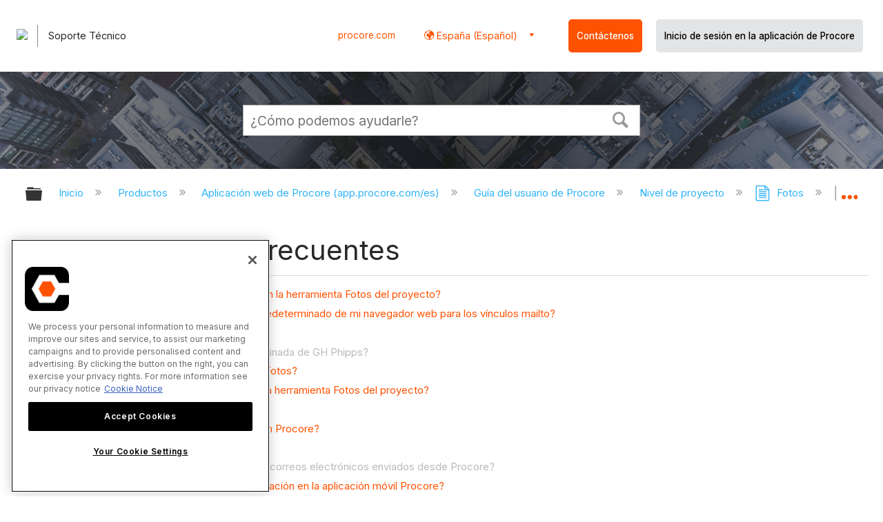

--- FILE ---
content_type: application/javascript
request_url: https://ml314.com/utsync.ashx?pub=&adv=&et=0&eid=82518&ct=js&pi=&fp=&clid=&if=0&ps=&cl=&mlt=&data=&&cp=https%3A%2F%2Fes-es.support.procore.com%2Fproducts%2Fonline%2Fuser-guide%2Fproject-level%2Fphotos%2Ffaq&pv=1768680038207_e09tkdvw2&bl=en-us@posix&cb=6210058&return=&ht=&d=&dc=&si=1768680038207_e09tkdvw2&cid=&s=1280x720&rp=&v=2.8.0.252
body_size: 140
content:
_ml.setFPI('3658376273057546325');_ml.syncCallback({"es":true,"ds":true});//